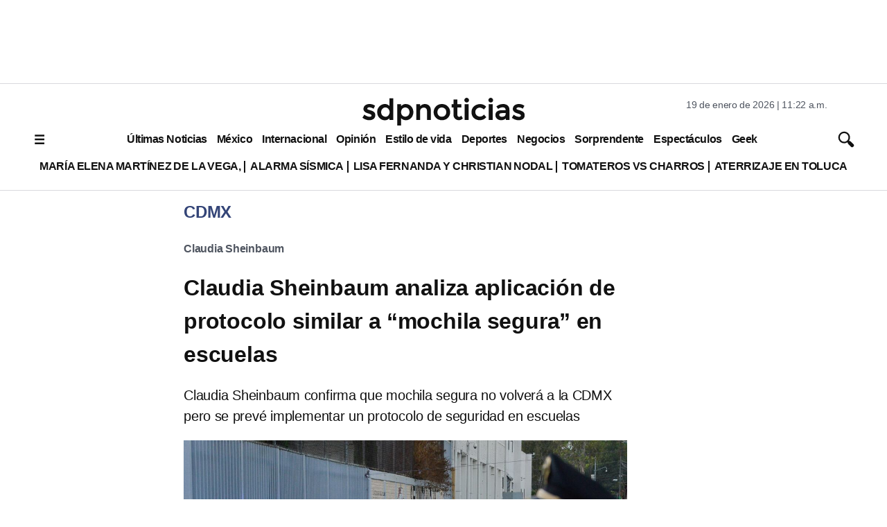

--- FILE ---
content_type: text/html; charset=utf-8
request_url: https://www.google.com/recaptcha/api2/aframe
body_size: 136
content:
<!DOCTYPE HTML><html><head><meta http-equiv="content-type" content="text/html; charset=UTF-8"></head><body><script nonce="JdgRr9jgvvldZNaNfFJxLw">/** Anti-fraud and anti-abuse applications only. See google.com/recaptcha */ try{var clients={'sodar':'https://pagead2.googlesyndication.com/pagead/sodar?'};window.addEventListener("message",function(a){try{if(a.source===window.parent){var b=JSON.parse(a.data);var c=clients[b['id']];if(c){var d=document.createElement('img');d.src=c+b['params']+'&rc='+(localStorage.getItem("rc::a")?sessionStorage.getItem("rc::b"):"");window.document.body.appendChild(d);sessionStorage.setItem("rc::e",parseInt(sessionStorage.getItem("rc::e")||0)+1);localStorage.setItem("rc::h",'1768843330584');}}}catch(b){}});window.parent.postMessage("_grecaptcha_ready", "*");}catch(b){}</script></body></html>

--- FILE ---
content_type: application/javascript; charset=utf-8
request_url: https://fundingchoicesmessages.google.com/f/AGSKWxVdBSTDG1YvQPLP0B74Z_8akkFTeQxWgdX_bZt4usjfmZ_dPwBAtMzSLIvLu8XVJL2uhoPs0pPFxJZUybfAs5Jzl0PCiu0-9MFyoI_Vse90DXVB9lVES1QW_Ci_0qoM-hQLoZnpswEvltBnI3AEcK2fbWsj5YJxMFActEUJFZ0tROZ-bY0kDDtfmBHC/_?adtarget=/ad/index_/banner468./adslug_/externalhtmladrenderer.
body_size: -1289
content:
window['0a358a74-74b0-4799-868b-13da2ba33120'] = true;